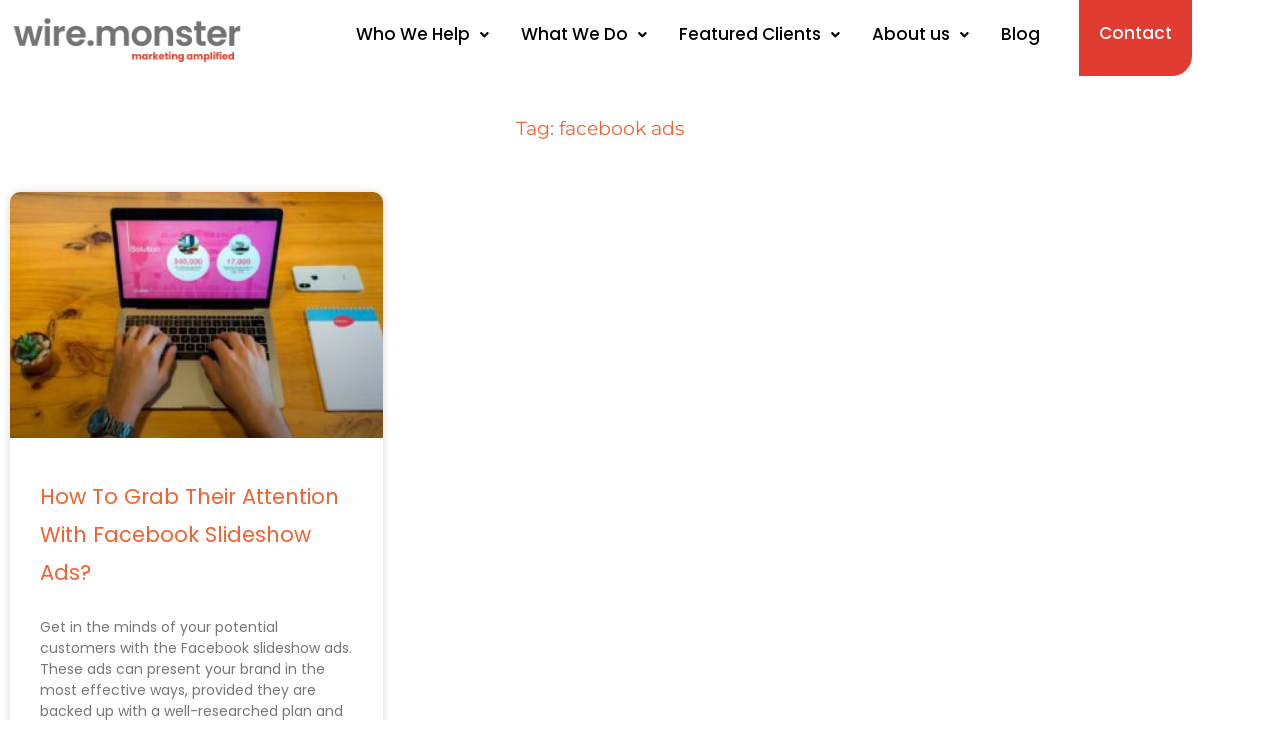

--- FILE ---
content_type: text/css
request_url: https://thewiremonster.com/wp-content/litespeed/css/1499304e64f8d6b32c9de9b807037aae.css?ver=75395
body_size: 25
content:
.elementor-kit-5{--e-global-color-primary:#6EC1E4;--e-global-color-secondary:#54595F;--e-global-color-text:#7A7A7A;--e-global-color-accent:#61CE70;--e-global-color-5040bae:#F16232;--e-global-color-8c609ee:#43464B;--e-global-color-e58f8b9:#E03C31;--e-global-typography-primary-font-family:"Roboto";--e-global-typography-primary-font-weight:600;--e-global-typography-secondary-font-family:"Roboto Slab";--e-global-typography-secondary-font-weight:400;--e-global-typography-text-font-family:"Roboto";--e-global-typography-text-font-weight:400;--e-global-typography-accent-font-family:"Roboto";--e-global-typography-accent-font-weight:500}.elementor-kit-5 e-page-transition{background-color:#FFBC7D}.elementor-section.elementor-section-boxed>.elementor-container{max-width:1200px}.e-con{--container-max-width:1200px}.elementor-widget:not(:last-child){margin-block-end:20px}.elementor-element{--widgets-spacing:20px 20px;--widgets-spacing-row:20px;--widgets-spacing-column:20px}{}h1.entry-title{display:var(--page-title-display)}@media(max-width:1024px){.elementor-section.elementor-section-boxed>.elementor-container{max-width:1024px}.e-con{--container-max-width:1024px}}@media(max-width:767px){.elementor-section.elementor-section-boxed>.elementor-container{max-width:767px}.e-con{--container-max-width:767px}}.cen{text-align:center}#owce-carousel-2f9be75>div.owl-stage-outer>div,#owce-carousel-dd47fa1>div.owl-stage-outer>div,#owce-carousel-0ad5fc3>div.owl-stage-outer>div{display:inline-flex!important}.elementor-43785 .elementor-element.elementor-element-8caca74 .col2-set .col-1{--sections-background-color:none !important;--sections-title-color:white !important}.elementor-widget-woocommerce-checkout-page .select2-container--default .select2-selection--single .select2-selection__rendered{color:#fff!important;background-color:#2A4073!important;font-size:14px;border:1px solid #fff}.woocommerce-input-wrapper>input{border:1px solid white!important}

--- FILE ---
content_type: text/css
request_url: https://thewiremonster.com/wp-content/litespeed/css/4c50e9de5e000f8af9cb3b241ff62689.css?ver=4f910
body_size: 433
content:
.elementor-46294 .elementor-element.elementor-element-d133254:not(.elementor-motion-effects-element-type-background),.elementor-46294 .elementor-element.elementor-element-d133254>.elementor-motion-effects-container>.elementor-motion-effects-layer{background-color:#FFF}.elementor-46294 .elementor-element.elementor-element-d133254>.elementor-background-overlay{opacity:.74;transition:background 0.3s,border-radius 0.3s,opacity 0.3s}.elementor-46294 .elementor-element.elementor-element-d133254{transition:background 0.3s,border 0.3s,border-radius 0.3s,box-shadow 0.3s;margin-top:0;margin-bottom:0;padding:-1px 0 13px 0;z-index:101}.elementor-46294 .elementor-element.elementor-element-0d3dab1:not(.elementor-motion-effects-element-type-background)>.elementor-widget-wrap,.elementor-46294 .elementor-element.elementor-element-0d3dab1>.elementor-widget-wrap>.elementor-motion-effects-container>.elementor-motion-effects-layer{background-color:#fff0}.elementor-46294 .elementor-element.elementor-element-0d3dab1>.elementor-element-populated{transition:background 0.3s,border 0.3s,border-radius 0.3s,box-shadow 0.3s}.elementor-46294 .elementor-element.elementor-element-0d3dab1>.elementor-element-populated>.elementor-background-overlay{transition:background 0.3s,border-radius 0.3s,opacity 0.3s}.elementor-46294 .elementor-element.elementor-element-867accb>.elementor-widget-container{padding:7px 0 0 0}.elementor-46294 .elementor-element.elementor-element-867accb{text-align:start}.elementor-46294 .elementor-element.elementor-element-867accb img{width:75%}.elementor-46294 .elementor-element.elementor-element-aed2984:not(.elementor-motion-effects-element-type-background)>.elementor-widget-wrap,.elementor-46294 .elementor-element.elementor-element-aed2984>.elementor-widget-wrap>.elementor-motion-effects-container>.elementor-motion-effects-layer{background-color:#fff0}.elementor-46294 .elementor-element.elementor-element-aed2984>.elementor-element-populated{transition:background 0.3s,border 0.3s,border-radius 0.3s,box-shadow 0.3s}.elementor-46294 .elementor-element.elementor-element-aed2984>.elementor-element-populated>.elementor-background-overlay{transition:background 0.3s,border-radius 0.3s,opacity 0.3s}.elementor-46294 .elementor-element.elementor-element-a1b4251 .menu-item a.hfe-menu-item{padding-left:16px;padding-right:16px}.elementor-46294 .elementor-element.elementor-element-a1b4251 .menu-item a.hfe-sub-menu-item{padding-left:calc(16px + 20px);padding-right:16px}.elementor-46294 .elementor-element.elementor-element-a1b4251 .hfe-nav-menu__layout-vertical .menu-item ul ul a.hfe-sub-menu-item{padding-left:calc(16px + 40px);padding-right:16px}.elementor-46294 .elementor-element.elementor-element-a1b4251 .hfe-nav-menu__layout-vertical .menu-item ul ul ul a.hfe-sub-menu-item{padding-left:calc(16px + 60px);padding-right:16px}.elementor-46294 .elementor-element.elementor-element-a1b4251 .hfe-nav-menu__layout-vertical .menu-item ul ul ul ul a.hfe-sub-menu-item{padding-left:calc(16px + 80px);padding-right:16px}.elementor-46294 .elementor-element.elementor-element-a1b4251 .menu-item a.hfe-menu-item,.elementor-46294 .elementor-element.elementor-element-a1b4251 .menu-item a.hfe-sub-menu-item{padding-top:16px;padding-bottom:16px}.elementor-46294 .elementor-element.elementor-element-a1b4251 .sub-menu{border-radius:20px 20px 0 0}.elementor-46294 .elementor-element.elementor-element-a1b4251 .sub-menu li.menu-item:first-child{border-top-left-radius:20px;border-top-right-radius:20px;overflow:hidden}.elementor-46294 .elementor-element.elementor-element-a1b4251 .sub-menu li.menu-item:last-child{border-bottom-right-radius:0;border-bottom-left-radius:0;overflow:hidden}.elementor-46294 .elementor-element.elementor-element-a1b4251 nav.hfe-dropdown{border-radius:20px 20px 0 0}.elementor-46294 .elementor-element.elementor-element-a1b4251 nav.hfe-dropdown li.menu-item:first-child{border-top-left-radius:20px;border-top-right-radius:20px;overflow:hidden}.elementor-46294 .elementor-element.elementor-element-a1b4251 nav.hfe-dropdown li.menu-item:last-child{border-bottom-right-radius:0;border-bottom-left-radius:0;overflow:hidden}.elementor-46294 .elementor-element.elementor-element-a1b4251 nav.hfe-dropdown-expandible{border-radius:20px 20px 0 0}.elementor-46294 .elementor-element.elementor-element-a1b4251 nav.hfe-dropdown-expandible li.menu-item:first-child{border-top-left-radius:20px;border-top-right-radius:20px;overflow:hidden}.elementor-46294 .elementor-element.elementor-element-a1b4251 nav.hfe-dropdown-expandible li.menu-item:last-child{border-bottom-right-radius:0;border-bottom-left-radius:0;overflow:hidden}.elementor-46294 .elementor-element.elementor-element-a1b4251 ul.sub-menu{width:282px}.elementor-46294 .elementor-element.elementor-element-a1b4251 .sub-menu a.hfe-sub-menu-item,.elementor-46294 .elementor-element.elementor-element-a1b4251 nav.hfe-dropdown li a.hfe-menu-item,.elementor-46294 .elementor-element.elementor-element-a1b4251 nav.hfe-dropdown li a.hfe-sub-menu-item,.elementor-46294 .elementor-element.elementor-element-a1b4251 nav.hfe-dropdown-expandible li a.hfe-menu-item,.elementor-46294 .elementor-element.elementor-element-a1b4251 nav.hfe-dropdown-expandible li a.hfe-sub-menu-item{padding-top:20px;padding-bottom:20px}.elementor-46294 .elementor-element.elementor-element-a1b4251>.elementor-widget-container{margin:0 0 0 0;padding:0 0 0 0}.elementor-46294 .elementor-element.elementor-element-a1b4251 .hfe-nav-menu__toggle{margin:0 auto}.elementor-46294 .elementor-element.elementor-element-a1b4251 a.hfe-menu-item,.elementor-46294 .elementor-element.elementor-element-a1b4251 a.hfe-sub-menu-item{font-family:"Poppins",Sans-serif;font-size:17px;font-weight:500}.elementor-46294 .elementor-element.elementor-element-a1b4251 .menu-item a.hfe-menu-item,.elementor-46294 .elementor-element.elementor-element-a1b4251 .sub-menu a.hfe-sub-menu-item{color:#000}.elementor-46294 .elementor-element.elementor-element-a1b4251 .menu-item a.hfe-menu-item:hover,.elementor-46294 .elementor-element.elementor-element-a1b4251 .sub-menu a.hfe-sub-menu-item:hover,.elementor-46294 .elementor-element.elementor-element-a1b4251 .menu-item.current-menu-item a.hfe-menu-item,.elementor-46294 .elementor-element.elementor-element-a1b4251 .menu-item a.hfe-menu-item.highlighted,.elementor-46294 .elementor-element.elementor-element-a1b4251 .menu-item a.hfe-menu-item:focus{color:#E03C31}.elementor-46294 .elementor-element.elementor-element-a1b4251 .menu-item.current-menu-item a.hfe-menu-item,.elementor-46294 .elementor-element.elementor-element-a1b4251 .menu-item.current-menu-ancestor a.hfe-menu-item{color:#CE2A1F}.elementor-46294 .elementor-element.elementor-element-a1b4251 .sub-menu a.hfe-sub-menu-item,.elementor-46294 .elementor-element.elementor-element-a1b4251 .elementor-menu-toggle,.elementor-46294 .elementor-element.elementor-element-a1b4251 nav.hfe-dropdown li a.hfe-menu-item,.elementor-46294 .elementor-element.elementor-element-a1b4251 nav.hfe-dropdown li a.hfe-sub-menu-item,.elementor-46294 .elementor-element.elementor-element-a1b4251 nav.hfe-dropdown-expandible li a.hfe-menu-item,.elementor-46294 .elementor-element.elementor-element-a1b4251 nav.hfe-dropdown-expandible li a.hfe-sub-menu-item{color:#FFF}.elementor-46294 .elementor-element.elementor-element-a1b4251 .sub-menu,.elementor-46294 .elementor-element.elementor-element-a1b4251 nav.hfe-dropdown,.elementor-46294 .elementor-element.elementor-element-a1b4251 nav.hfe-dropdown-expandible,.elementor-46294 .elementor-element.elementor-element-a1b4251 nav.hfe-dropdown .menu-item a.hfe-menu-item,.elementor-46294 .elementor-element.elementor-element-a1b4251 nav.hfe-dropdown .menu-item a.hfe-sub-menu-item{background-color:#E03C31}.elementor-46294 .elementor-element.elementor-element-a1b4251 .sub-menu a.hfe-sub-menu-item:hover,.elementor-46294 .elementor-element.elementor-element-a1b4251 .elementor-menu-toggle:hover,.elementor-46294 .elementor-element.elementor-element-a1b4251 nav.hfe-dropdown li a.hfe-menu-item:hover,.elementor-46294 .elementor-element.elementor-element-a1b4251 nav.hfe-dropdown li a.hfe-sub-menu-item:hover,.elementor-46294 .elementor-element.elementor-element-a1b4251 nav.hfe-dropdown-expandible li a.hfe-menu-item:hover,.elementor-46294 .elementor-element.elementor-element-a1b4251 nav.hfe-dropdown-expandible li a.hfe-sub-menu-item:hover{color:#FFF}.elementor-46294 .elementor-element.elementor-element-a1b4251 .sub-menu a.hfe-sub-menu-item:hover,.elementor-46294 .elementor-element.elementor-element-a1b4251 nav.hfe-dropdown li a.hfe-menu-item:hover,.elementor-46294 .elementor-element.elementor-element-a1b4251 nav.hfe-dropdown li a.hfe-sub-menu-item:hover,.elementor-46294 .elementor-element.elementor-element-a1b4251 nav.hfe-dropdown-expandible li a.hfe-menu-item:hover,.elementor-46294 .elementor-element.elementor-element-a1b4251 nav.hfe-dropdown-expandible li a.hfe-sub-menu-item:hover{background-color:#BC3229}.elementor-46294 .elementor-element.elementor-element-a1b4251 .sub-menu li a.hfe-sub-menu-item,.elementor-46294 .elementor-element.elementor-element-a1b4251 nav.hfe-dropdown li a.hfe-sub-menu-item,.elementor-46294 .elementor-element.elementor-element-a1b4251 nav.hfe-dropdown li a.hfe-menu-item,.elementor-46294 .elementor-element.elementor-element-a1b4251 nav.hfe-dropdown-expandible li a.hfe-menu-item,.elementor-46294 .elementor-element.elementor-element-a1b4251 nav.hfe-dropdown-expandible li a.hfe-sub-menu-item{font-family:"Poppins",Sans-serif;font-size:15px;font-weight:400;letter-spacing:.2px}.elementor-46294 .elementor-element.elementor-element-a1b4251 .sub-menu li.menu-item:not(:last-child),.elementor-46294 .elementor-element.elementor-element-a1b4251 nav.hfe-dropdown li.menu-item:not(:last-child),.elementor-46294 .elementor-element.elementor-element-a1b4251 nav.hfe-dropdown-expandible li.menu-item:not(:last-child){border-bottom-style:none}.elementor-46294 .elementor-element.elementor-element-807b911:not(.elementor-motion-effects-element-type-background)>.elementor-widget-wrap,.elementor-46294 .elementor-element.elementor-element-807b911>.elementor-widget-wrap>.elementor-motion-effects-container>.elementor-motion-effects-layer{background-color:#E03C31}.elementor-46294 .elementor-element.elementor-element-807b911>.elementor-element-populated,.elementor-46294 .elementor-element.elementor-element-807b911>.elementor-element-populated>.elementor-background-overlay,.elementor-46294 .elementor-element.elementor-element-807b911>.elementor-background-slideshow{border-radius:0 0 20px 0}.elementor-46294 .elementor-element.elementor-element-807b911>.elementor-element-populated{transition:background 0.3s,border 0.3s,border-radius 0.3s,box-shadow 0.3s}.elementor-46294 .elementor-element.elementor-element-807b911>.elementor-element-populated>.elementor-background-overlay{transition:background 0.3s,border-radius 0.3s,opacity 0.3s}.elementor-46294 .elementor-element.elementor-element-0b33ea5>.elementor-widget-container{background-color:#fff0;padding:8px 0 0 0}.elementor-46294 .elementor-element.elementor-element-0b33ea5{text-align:center;font-family:"Poppins",Sans-serif;font-size:17px;font-weight:500;color:#FFF}@media(max-width:767px){.elementor-46294 .elementor-element.elementor-element-0d3dab1{width:80%}.elementor-46294 .elementor-element.elementor-element-867accb img{width:47%}.elementor-46294 .elementor-element.elementor-element-aed2984{width:2%}}@media(min-width:768px){.elementor-46294 .elementor-element.elementor-element-0d3dab1{width:27.534%}.elementor-46294 .elementor-element.elementor-element-aed2984{width:62.373%}.elementor-46294 .elementor-element.elementor-element-807b911{width:9.398%}}

--- FILE ---
content_type: text/css
request_url: https://thewiremonster.com/wp-content/litespeed/css/9c29760945ed954431de736b69ea0f33.css?ver=26a8d
body_size: 306
content:
.elementor-46297 .elementor-element.elementor-element-548ae6b:not(.elementor-motion-effects-element-type-background),.elementor-46297 .elementor-element.elementor-element-548ae6b>.elementor-motion-effects-container>.elementor-motion-effects-layer{background-color:#F0F2F5}.elementor-46297 .elementor-element.elementor-element-548ae6b{transition:background 0.3s,border 0.3s,border-radius 0.3s,box-shadow 0.3s;padding:30px 0 0 0;z-index:100}.elementor-46297 .elementor-element.elementor-element-548ae6b>.elementor-background-overlay{transition:background 0.3s,border-radius 0.3s,opacity 0.3s}.elementor-46297 .elementor-element.elementor-element-8225ca9>.elementor-widget-container{margin:0 0 0 -5px}.elementor-46297 .elementor-element.elementor-element-8225ca9{text-align:start}.elementor-46297 .elementor-element.elementor-element-8225ca9 img{width:17%}.elementor-46297 .elementor-element.elementor-element-cdb63fc:not(.elementor-motion-effects-element-type-background),.elementor-46297 .elementor-element.elementor-element-cdb63fc>.elementor-motion-effects-container>.elementor-motion-effects-layer{background-color:#F0F2F5}.elementor-46297 .elementor-element.elementor-element-cdb63fc{transition:background 0.3s,border 0.3s,border-radius 0.3s,box-shadow 0.3s;padding:20px 0 20px 0}.elementor-46297 .elementor-element.elementor-element-cdb63fc>.elementor-background-overlay{transition:background 0.3s,border-radius 0.3s,opacity 0.3s}.elementor-46297 .elementor-element.elementor-element-be384f6>.elementor-widget-container{padding:0 0 0 15px}.elementor-46297 .elementor-element.elementor-element-be384f6{font-size:14px;font-weight:400}.elementor-46297 .elementor-element.elementor-element-73cfcdf .elementor-icon-wrapper{text-align:center}.elementor-46297 .elementor-element.elementor-element-73cfcdf.elementor-view-stacked .elementor-icon{background-color:#F16232}.elementor-46297 .elementor-element.elementor-element-73cfcdf.elementor-view-framed .elementor-icon,.elementor-46297 .elementor-element.elementor-element-73cfcdf.elementor-view-default .elementor-icon{color:#F16232;border-color:#F16232}.elementor-46297 .elementor-element.elementor-element-73cfcdf.elementor-view-framed .elementor-icon,.elementor-46297 .elementor-element.elementor-element-73cfcdf.elementor-view-default .elementor-icon svg{fill:#F16232}.elementor-46297 .elementor-element.elementor-element-73cfcdf .elementor-icon{font-size:28px}.elementor-46297 .elementor-element.elementor-element-73cfcdf .elementor-icon svg{height:28px}.elementor-46297 .elementor-element.elementor-element-d79cd13>.elementor-widget-container{padding:3px 0 0 0}.elementor-46297 .elementor-element.elementor-element-d79cd13{text-align:start;font-size:14px}.elementor-46297 .elementor-element.elementor-element-5b6deec .elementor-icon-wrapper{text-align:center}.elementor-46297 .elementor-element.elementor-element-5b6deec.elementor-view-stacked .elementor-icon{background-color:#F16232}.elementor-46297 .elementor-element.elementor-element-5b6deec.elementor-view-framed .elementor-icon,.elementor-46297 .elementor-element.elementor-element-5b6deec.elementor-view-default .elementor-icon{color:#F16232;border-color:#F16232}.elementor-46297 .elementor-element.elementor-element-5b6deec.elementor-view-framed .elementor-icon,.elementor-46297 .elementor-element.elementor-element-5b6deec.elementor-view-default .elementor-icon svg{fill:#F16232}.elementor-46297 .elementor-element.elementor-element-5b6deec .elementor-icon{font-size:28px}.elementor-46297 .elementor-element.elementor-element-5b6deec .elementor-icon svg{height:28px}.elementor-46297 .elementor-element.elementor-element-0f2c5c9>.elementor-widget-container{padding:0 0 0 0}.elementor-46297 .elementor-element.elementor-element-0f2c5c9{text-align:start;font-size:14px}.elementor-46297 .elementor-element.elementor-element-db8f394 .elementor-icon-wrapper{text-align:center}.elementor-46297 .elementor-element.elementor-element-db8f394.elementor-view-stacked .elementor-icon{background-color:#F16232}.elementor-46297 .elementor-element.elementor-element-db8f394.elementor-view-framed .elementor-icon,.elementor-46297 .elementor-element.elementor-element-db8f394.elementor-view-default .elementor-icon{color:#F16232;border-color:#F16232}.elementor-46297 .elementor-element.elementor-element-db8f394.elementor-view-framed .elementor-icon,.elementor-46297 .elementor-element.elementor-element-db8f394.elementor-view-default .elementor-icon svg{fill:#F16232}.elementor-46297 .elementor-element.elementor-element-db8f394 .elementor-icon{font-size:28px}.elementor-46297 .elementor-element.elementor-element-db8f394 .elementor-icon svg{height:28px}.elementor-46297 .elementor-element.elementor-element-ff66bb4>.elementor-widget-container{padding:0 0 0 0}.elementor-46297 .elementor-element.elementor-element-ff66bb4{text-align:start;font-size:14px}.elementor-46297 .elementor-element.elementor-element-ee1400b>.elementor-element-populated{padding:14px 0 0 45px}.elementor-46297 .elementor-element.elementor-element-7d73f72 .elementor-heading-title{font-size:20px;font-weight:600}.elementor-46297 .elementor-element.elementor-element-e6a558e{font-size:14px;line-height:22px}.elementor-46297 .elementor-element.elementor-element-793dcdc>.elementor-element-populated{padding:14px 0 0 25px}.elementor-46297 .elementor-element.elementor-element-3427555 .elementor-heading-title{font-size:20px;font-weight:600}.elementor-46297 .elementor-element.elementor-element-7745b07{font-size:14px;line-height:22px}.elementor-46297 .elementor-element.elementor-element-0b72909>.elementor-element-populated{padding:14px 0 0 25px}.elementor-46297 .elementor-element.elementor-element-8ef7e9e .elementor-heading-title{font-size:20px;font-weight:600}.elementor-46297 .elementor-element.elementor-element-c23c408{font-size:14px;line-height:22px}.elementor-46297 .elementor-element.elementor-element-4aaf511:not(.elementor-motion-effects-element-type-background),.elementor-46297 .elementor-element.elementor-element-4aaf511>.elementor-motion-effects-container>.elementor-motion-effects-layer{background-color:#F0F2F5}.elementor-46297 .elementor-element.elementor-element-4aaf511{transition:background 0.3s,border 0.3s,border-radius 0.3s,box-shadow 0.3s}.elementor-46297 .elementor-element.elementor-element-4aaf511>.elementor-background-overlay{transition:background 0.3s,border-radius 0.3s,opacity 0.3s}.elementor-46297 .elementor-element.elementor-element-c32a973{font-size:15px}.elementor-46297 .elementor-element.elementor-element-3f2965e{--grid-template-columns:repeat(0, auto);--icon-size:19px;--grid-column-gap:5px;--grid-row-gap:0px}.elementor-46297 .elementor-element.elementor-element-3f2965e .elementor-widget-container{text-align:center}.elementor-46297 .elementor-element.elementor-element-0335c3d{font-size:14px}.elementor-46297 .elementor-element.elementor-element-6cdef34{font-size:14px}@media(min-width:768px){.elementor-46297 .elementor-element.elementor-element-c123095{width:25.817%}.elementor-46297 .elementor-element.elementor-element-a85c5a6{width:14.684%}.elementor-46297 .elementor-element.elementor-element-3b19d9c{width:85.316%}.elementor-46297 .elementor-element.elementor-element-eca3b5d{width:14.684%}.elementor-46297 .elementor-element.elementor-element-1c36e55{width:85.316%}.elementor-46297 .elementor-element.elementor-element-3b2f54e{width:14.684%}.elementor-46297 .elementor-element.elementor-element-842e36c{width:85.316%}.elementor-46297 .elementor-element.elementor-element-ee1400b{width:24.115%}.elementor-46297 .elementor-element.elementor-element-3de4c6e{width:54.034%}.elementor-46297 .elementor-element.elementor-element-cc4e6fe{width:45.825%}}@media(max-width:767px){.elementor-46297 .elementor-element.elementor-element-8225ca9>.elementor-widget-container{margin:0 0 0 20px}.elementor-46297 .elementor-element.elementor-element-8225ca9 img{width:49%}}.tcb{color:#000}.tcb:hover{color:#F16232}.tcb{color:#000}.tcb:hover{color:#F16232}.tcb{color:#000}.tcb:hover{color:#F16232}

--- FILE ---
content_type: text/css
request_url: https://thewiremonster.com/wp-content/litespeed/css/7ff938cc5750e92f2f380ad056ea24b4.css?ver=33ffc
body_size: -172
content:
.elementor-36598 .elementor-element.elementor-element-bbe04fb{margin-top:30px;margin-bottom:30px}.elementor-36598 .elementor-element.elementor-element-98f63fd{text-align:center}.elementor-36598 .elementor-element.elementor-element-98f63fd .elementor-heading-title{font-family:"Montserrat",Sans-serif;color:#F16232}.elementor-36598 .elementor-element.elementor-element-fa08d04{--grid-row-gap:35px;--grid-column-gap:30px}.elementor-36598 .elementor-element.elementor-element-fa08d04 .elementor-posts-container .elementor-post__thumbnail{padding-bottom:calc(0.66 * 100%)}.elementor-36598 .elementor-element.elementor-element-fa08d04:after{content:"0.66"}.elementor-36598 .elementor-element.elementor-element-fa08d04 .elementor-post__thumbnail__link{width:100%}.elementor-36598 .elementor-element.elementor-element-fa08d04 .elementor-post__meta-data span+span:before{content:"•"}.elementor-36598 .elementor-element.elementor-element-fa08d04 .elementor-post__card{border-radius:10px}.elementor-36598 .elementor-element.elementor-element-fa08d04 .elementor-post__text{margin-top:20px}.elementor-36598 .elementor-element.elementor-element-fa08d04 .elementor-post__meta-data{color:#000}.elementor-36598 .elementor-element.elementor-element-fa08d04 a.elementor-post__read-more{font-size:15px;font-weight:600}.elementor-36598 .elementor-element.elementor-element-fa08d04 .elementor-pagination{text-align:center}body:not(.rtl) .elementor-36598 .elementor-element.elementor-element-fa08d04 .elementor-pagination .page-numbers:not(:first-child){margin-left:calc(10px/2)}body:not(.rtl) .elementor-36598 .elementor-element.elementor-element-fa08d04 .elementor-pagination .page-numbers:not(:last-child){margin-right:calc(10px/2)}body.rtl .elementor-36598 .elementor-element.elementor-element-fa08d04 .elementor-pagination .page-numbers:not(:first-child){margin-right:calc(10px/2)}body.rtl .elementor-36598 .elementor-element.elementor-element-fa08d04 .elementor-pagination .page-numbers:not(:last-child){margin-left:calc(10px/2)}@media(max-width:767px){.elementor-36598 .elementor-element.elementor-element-fa08d04 .elementor-posts-container .elementor-post__thumbnail{padding-bottom:calc(0.5 * 100%)}.elementor-36598 .elementor-element.elementor-element-fa08d04:after{content:"0.5"}.elementor-36598 .elementor-element.elementor-element-fa08d04 .elementor-post__thumbnail__link{width:100%}}